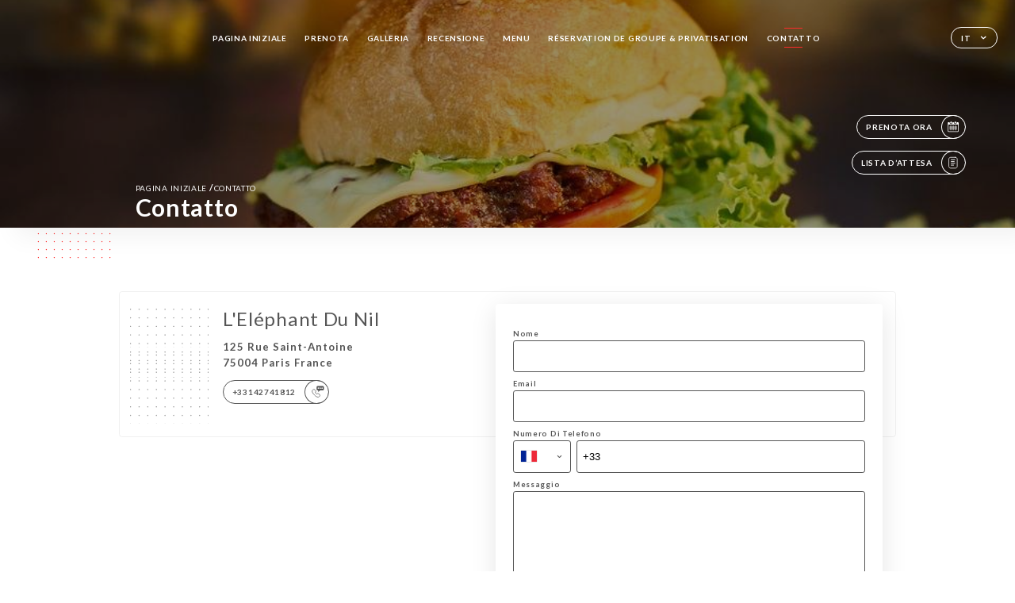

--- FILE ---
content_type: text/html; charset=UTF-8
request_url: https://lelephantdunil.fr/it/contact
body_size: 6311
content:
<!DOCTYPE html>
<html lang="it">
    <head>
        <meta charset="utf-8">
        <meta name="viewport" content="width=device-width, initial-scale=1, maximum-scale=1">
        <meta name="csrf-token" content="HJ2ogGyS4mXFJpjcQBUfwr4lGiN4GgKG1UDbCJST">
                    <link rel="apple-touch-icon" sizes="180x180" href="https://lelephantdunil.fr/favicons/apple-touch-icon.png">
            <link rel="icon" type="image/png" sizes="32x32" href="https://lelephantdunil.fr/favicons/favicon-32x32.png">
            <link rel="icon" type="image/png" sizes="16x16" href="https://lelephantdunil.fr/favicons/favicon-16x16.png">
        
        <title>L&#039;ÉLÉPHANT DU NIL | Site officiel, réservez en ligne </title>

        <!-- Styles -->
        <link rel="stylesheet" href="/css/app.css?id=0ef99605022392d7dced500510acf1e4">

        <script async src="https://www.googletagmanager.com/gtag/js?id=G-RBH1XXM88G"></script>
        <script>
            window.dataLayer = window.dataLayer || [];
            function gtag(){dataLayer.push(arguments);}

            gtag('js', new Date());
            gtag('set', { 'shop_id': '1909', 'source': 'minisite', 'click_type': 'info' });
            gtag('config', 'G-RBH1XXM88G', { send_page_view: false });
            gtag('event', 'page_view', { 'shop_id': '1909', 'source': 'minisite', 'click_type': 'info' });

            function gcallback(callback, timeout) {
                var called = false;
                function fn() {
                    if (!called) {
                        called = true;
                        callback();
                    }
                }
                setTimeout(fn, timeout || 1000);
                return fn;
            }

            function gevent(eventName, data = {}, timeout = null) {
                if (typeof data !== 'object') {
                    throw new Error('data must be an object.');
                }

                if (timeout !== null && (typeof timeout !== 'number' || timeout <= 0)) {
                    throw new Error('Timeout must be a valid positive number.');
                }

                data['source'] = data['source'] || 'uniiti';
                data['click_type'] = data['click_type'] || 'info';
                data['shop_id'] = '1909';

                if (timeout && data['hitCallback']) {
                    data['hitCallback'] = gcallback(data['hitCallback'], timeout);
                }

                gtag('event', eventName, data);
            }
        </script>
        <!-- Scripts -->
        <script src="/js/app.js?id=4ef27fb7b2905857220db1d609121ff7" defer></script>       

        
    </head>
    <body>
        <div class="container black">
            <!-- Adding #header__navigation -->
<div class="header-contain ">
    <button type="button" class="burger-menu" id="burger_menu">
        <span class="burger-circle">
            <span class="burger-bars">
                <span class="first-bar"></span>
                <span class="second-bar"></span>
                <span class="third-bar"></span>
            </span>
        </span>
        <div class="menu-text">menu</div>
    </button>
    <div class="lang">
        <span class="btn-primary">
            <span class="text">
                it
            </span>
            <span class="icon">
                <i class="ic ic-arrow-down"></i>
            </span>
        </span>
    
        <div class="lang_contain drop-flag">
    <div class="blur_lang"></div>
    <div class="lang_container ">
        <a href="#" class="close">
            <i class="ic ic-close"></i>
        </a>
        <div class="header_lang">
            <img src="/svg/shapes/language_illu.svg" alt="">
            <p>Seleziona la tua lingua:</p>
        </div>
        <ul>
                                                                                                                                                                <li>
                        <a class="active" href="/it/contact">
                            <i class="flag flag-it"></i>
                            <span>Italiano</span>
                            <i class="ic ic_check_lang"></i>
                        </a>
                    </li>
                                                                                                                                                                                                                                                                                                                                                
                                                <li>
                        <a href="/fr/contact">
                            <i class="flag flag-fr"></i>
                            <span>Francese</span>
                        </a>
                    </li>
                                                                <li>
                        <a href="/en/contact">
                            <i class="flag flag-en"></i>
                            <span>Inglese</span>
                        </a>
                    </li>
                                                                <li>
                        <a href="/es/contact">
                            <i class="flag flag-es"></i>
                            <span>Spagnolo</span>
                        </a>
                    </li>
                                                                <li>
                        <a href="/ca/contact">
                            <i class="flag flag-ca"></i>
                            <span>Catalano</span>
                        </a>
                    </li>
                                                                                            <li>
                        <a href="/de/contact">
                            <i class="flag flag-de"></i>
                            <span>Tedesco</span>
                        </a>
                    </li>
                                                                <li>
                        <a href="/pt/contact">
                            <i class="flag flag-pt"></i>
                            <span>Portoghese</span>
                        </a>
                    </li>
                                                                <li>
                        <a href="/sv/contact">
                            <i class="flag flag-sv"></i>
                            <span>Svedese</span>
                        </a>
                    </li>
                                                                <li>
                        <a href="/zh/contact">
                            <i class="flag flag-zh"></i>
                            <span>简体中文 (Cinese)</span>
                        </a>
                    </li>
                                                                <li>
                        <a href="/ja/contact">
                            <i class="flag flag-ja"></i>
                            <span>Giapponese</span>
                        </a>
                    </li>
                                                                <li>
                        <a href="/ru/contact">
                            <i class="flag flag-ru"></i>
                            <span>Russo</span>
                        </a>
                    </li>
                                                                <li>
                        <a href="/ar/contact">
                            <i class="flag flag-ar"></i>
                            <span>Arabo</span>
                        </a>
                    </li>
                                                                <li>
                        <a href="/nl/contact">
                            <i class="flag flag-nl"></i>
                            <span>Olandese</span>
                        </a>
                    </li>
                                                                <li>
                        <a href="/ko/contact">
                            <i class="flag flag-ko"></i>
                            <span>한국어 (Coreano)</span>
                        </a>
                    </li>
                                                                <li>
                        <a href="/cs/contact">
                            <i class="flag flag-cs"></i>
                            <span>Ceco</span>
                        </a>
                    </li>
                                                                <li>
                        <a href="/el/contact">
                            <i class="flag flag-el"></i>
                            <span>Greco</span>
                        </a>
                    </li>
                                    </ul>
    </div>
</div>
    
    </div>
    <div class="blur-main-menu"></div>
    <section class="menu-bar">
        <div class="row">
            <span class="menu-close" id="menu_close"></span>
            <header>
                <!-- Header Menu navigation -->
                <div class="menu-overlay-mobile">
                    <div class="pattern-1 pattern-top pattern"></div>
                    <div class="pattern-1 pattern-bottom pattern"></div>
                    <!-- Social Media Links -->
                    <div class="social-networks">
                                            </div>
                    <!-- Social Media Links -->
                </div>
                <!-- Header Menu navigation -->
                <div class="header__menu-right">
                    <div class=" menu__items">
                        <ul class="menu">
                                                                                                <li><a href="https://lelephantdunil.fr/it" class=" link">Pagina iniziale</a></li>
                                                                                                                                            <li><a href="https://lelephantdunil.fr/it/booking" class=" link">Prenota</a></li>
                                                                                                            
                                                                    
                                                                                                <li><a href="https://lelephantdunil.fr/it/gallery" class=" link">Galleria</a></li>
                                                                                                    
                                                                                                <li><a href="https://lelephantdunil.fr/it/opinions" class=" link">Recensione</a></li>
                                                                                                    
                                                                                                <li><a href="https://lelephantdunil.fr/it/services" class=" link">Menu</a></li>
                                                                                                    
                                                                                                <li><a href="https://lelephantdunil.fr/it/custom/reservation-de-groupe-privatisation" class=" link">Réservation de groupe &amp; Privatisation</a></li>
                                                                                                    
                                                                                                <li><a href="https://lelephantdunil.fr/it/contact" class="active link">Contatto</a></li>
                                                                                                    
                                                    </ul>
                    </div>
                </div>
                <!-- Header Menu navigation -->
            </header>
        </div>
    </section>
    <!-- End #header__navigation -->
</div>
    <div class="header-page">
        <div class="scroll-section">
            <!-- See more Button scroll -->            
        </div>  
        <!-- Square Pattern -->
        <div class="pattern-1 pattern-left pattern "></div>
        <!-- Square Pattern -->
        <main style="background-image: url('https://uniiti.com/images/shops/slides/673fda27fef36a10c976c0bba92a7bb6d687cd48.jpeg')" class="">
            <section>
                
                <!-- Voir sur la carte Button -->
                <div class="main-top vnoire-details">
                    <div class="header__menu-left">
                                                    <div class="menu__btns">
                                <a href="https://lelephantdunil.fr/it/booking" class="btn-primary">
                                    <span class="text">
                                        Prenota ora
                                    </span>
                                    <span class="icon">
                                        <i class="ic ic-calendar"></i>
                                    </span>
                                </a>
                            </div>
                                                                                                                        <div class="menu__btns">
                            <a href="#" data-slug="l-elephant-du-nil" data-lang="it" class="btn-primary waitlistBtn">
                                <span class="text">
                                    Lista d’attesa
                                </span>
                                <span class="icon">
                                    <i class="ic ic-waitlis"></i>
                                </span>
                            </a>
                            <div class="blur_lang"></div>
                            <div class="headerMenuLeftOpen ">
                                <a href="#" class="close">
                                    <i class="ic ic-close"></i>
                                </a>
                                <div class="content waitlistIframe">

                                </div>
                            </div>
                        </div>
                                            </div>
                </div>
                <!-- Voir sur la carte Button -->

                <div class="filter"></div>

                <!-- Social Media Links -->
                <div class="social-networks">
                                </div>
                <!-- Social Media Links -->

                <!-- Content of Top main page -->
                <div class="main-middle ">
                    <div class="block-headline">
                        <a href="#">Pagina iniziale <span>/</span>Contatto</a>
                        <h1>
                            Contatto
                        </h1>
                    </div>
                </div>
                <!-- Content of Top main page -->

            </section>
        </main>
        <section class="quotes reach">
        <div class="contain">
            <div class="row">
                            </div>
        </div>
    </section>
    <section class="contact">
        <div class="contain">
            <div class="row">
                <div class="pattern-contact"></div>
                <div class="pattern-contact" style="bottom: 16px; top: auto;"></div>
                <div class="left">
                    <h2>
                        L&#039;Eléphant Du Nil
                    </h2>
                    <p>
                                                    <span>125 Rue Saint-Antoine</span>
                            <span>75004 Paris France</span>
                                            </p>

                                            <a href="tel:+33142741812" class="btn-primary phone_btn">
                            <span class="text">
                                +33142741812
                            </span>
                            <span class="icon">
                                <i class="ic ic-phone"></i>
                            </span>
                        </a>
                    
                    <div class="social-networks">
                                            </div>
                </div>
                <div class="right">
                    <div class="field-wrapper">
                        <div id="message-wrap" class="">
                        </div>
                                                                    </div>
                    <form id="form" method="POST"
      action="https://lelephantdunil.fr/it/submit-form"
      class="" data-message-empty="Ops! Digita un messaggio" data-phone-empty="Ops! Inserisci il tuo numero di telefono" data-email-empty="Ops! Inserisci il tuo indirizzo email" data-emailphone-type="L’email e il numero di telefono devono presentare un formato valido" data-email-type="Ops! L’indirizzo email deve presentare un formato valido. Esempio: miaemail@dominio.com" data-phone-type="Ops! Il tuo numero di telefono deve presentare un formato valido. Esempio: +33611223344" data-confirm="verifica tutti i campi obbligatori" data-done="Ottimo, il tuo messaggio è stato inviato! Ti ricontatteremo a breve!"
>
    <input type="hidden" name="_token" value="HJ2ogGyS4mXFJpjcQBUfwr4lGiN4GgKG1UDbCJST">
    
    <div class="input-holder">
    <label for="name">
    Nome
</label>
    <input class="input checkfield" required="required"
           name="name"
           id="name"
        class="checkfield" required="required"
        >
</div>
                        <div class="input-holder">
    <label for="email">
    Email
</label>
    <input class="input checkfield" type="email" required="required"
           name="email"
           id="email"
        class="checkfield" type="email" required="required"
        >
</div>
                        <div class="input-holder">
    <label for="telephone">
    Numero Di Telefono
</label>
    <input class="input phone-number checkfield" required="required"
           name="telephone"
           id="telephone"
        class="phone-number checkfield" required="required"
        >
</div>
                        <div class="input-holder">
    <label for="message">
    Messaggio
</label>

    <textarea
        name="message"
        id="message"
        rows="7"
        required
        class="checkfield input" required="required"
    ></textarea>
</div>
                        <div class="label-mentions">
                            Ai sensi dell’articolo L.223-2 del Codice del Consumo francese, si ricorda che il consumatore ha il diritto di iscriversi alla lista Bloctel per opporsi al telemarketing:
                            <a href='https://bloctel.gouv.fr' target='_blank'>bloctel.gouv.fr</a>
                        </div>
                        <div class="input-holder">
    <button id="sendform" type="submit" class="btn-primary">
        <span class="text">
            Invia
        </span>
        <span class="icon">
            <i class="ic ic-arrow-right"></i>
        </span>
    </button>
</div>
</form>
                </div>
            </div>
        </div>
    </section>
    <!-- Map Section -->
    <section class="map-holder">

        <div class="map-shadow-top"></div>
        <div class="map-shadow-bottom"></div>
        <div id="map" class="map"></div>

        <div class="map-details">
            <div class="contain">
                <div class="row">
                    <div class="map-info">
                        <div class="top-info">
                            <div class="left">
                                <i class="ic ic-map-black"></i>
                                <p>
                                                                            <span>125 Rue Saint-Antoine</span>
                                        <span>75004 Paris France</span>
                                                                    </p>
                            </div>
                            <div class="right">
                                                                    <a href="https://www.google.com/maps/place/?q=place_id:ChIJ7QkV7v1x5kcRd7tm2tBGqAI" target="_blank" class="see-more">
                                        <i class="ic ic-arrow-right"></i>
                                    </a>
                                                            </div>
                        </div>
                        <div class="days-info">
                            <ul class="">
                                
                                                                <li>
                                    <span class="days">Lunedì</span>
                                    <span class="hours">
                                                                                    08:00-00:00
                                                                                </span>
                                </li>
                                                                <li>
                                    <span class="days">Martedì</span>
                                    <span class="hours">
                                                                                    08:00-00:00
                                                                                </span>
                                </li>
                                                                <li>
                                    <span class="days">Mercoledì</span>
                                    <span class="hours">
                                                                                    08:00-00:00
                                                                                </span>
                                </li>
                                                                <li>
                                    <span class="days">Giovedì</span>
                                    <span class="hours">
                                                                                    08:00-00:00
                                                                                </span>
                                </li>
                                                                <li>
                                    <span class="days">Venerdì</span>
                                    <span class="hours">
                                                                                    08:00-00:00
                                                                                </span>
                                </li>
                                                                <li>
                                    <span class="days">Sabato</span>
                                    <span class="hours">
                                                                                    08:00-00:00
                                                                                </span>
                                </li>
                                                                <li>
                                    <span class="days">Domenica</span>
                                    <span class="hours">
                                                                                    09:00-00:00
                                                                                </span>
                                </li>
                                                            </ul>
                        </div>
                    </div>
                </div>
            </div>
        </div>
    </section>
    <!-- End Map Section -->

    </div>

            <section class="badges-footer">
                <div class="contain">
                    <div class="row ">
                        <h3>Puoi anche trovarci su…</h3>
                        <ul>
                                                            <li class="tooltip">
                                    <a href="https://www.tripadvisor.fr/Restaurant_Review-g187147-d2445348-Reviews-L_elephant_du_Nil-Paris_Ile_de_France.html" target="_blank">
                                        <i class="bd bd-tripadvisor"></i>
                                    </a>
                                    <span class="tooltiptext">Trip Advisor</span>
                                </li>
                                                            <li class="tooltip">
                                    <a href="https://www.yelp.com/biz/l-elephant-du-nil-paris-04" target="_blank">
                                        <i class="bd bd-yelp"></i>
                                    </a>
                                    <span class="tooltiptext">Yelp</span>
                                </li>
                                                            <li class="tooltip">
                                    <a href="https://uniiti.com/shop/l-elephant-du-nil" target="_blank">
                                        <i class="bd bd-uniiti"></i>
                                    </a>
                                    <span class="tooltiptext">Uniiti</span>
                                </li>
                                                            <li class="tooltip">
                                    <a href="https://www.petitfute.com/v17231-17299-paris-75004/c1165-restaurants/c4-cuisine-francaise/c1-bistrot-brasserie/677124-l-elephant-du-nil.html" target="_blank">
                                        <i class="bd bd-petitfute"></i>
                                    </a>
                                    <span class="tooltiptext">Le Petit futé</span>
                                </li>
                                                    </ul>
                    </div>
                </div>
            </section>

            <section class="footer">
                <div class="contain">
                    <div class="row">
                        <div class="footer-container">
                            <div class="footer-identity">
                                <h2>L&#039;Eléphant Du Nil</h2>
                                <address>
                                                                            <span>125 Rue Saint-Antoine</span>
                                        <span>75004 Paris France</span>
                                                                    </address>
                                                                    <a href="tel:+33142741812" class="btn-primary phone_btn">
                                        <span class="text">
                                            +33142741812
                                        </span>
                                        <span class="icon">
                                            <i class="ic ic-phone"></i>
                                        </span>
                                    </a>
                                                                <div class="lang">
                                    <span class="btn-primary">
                                        <span class="text">
                                            it
                                        </span>
                                        <span class="icon">
                                            <i class="ic ic-arrow-down"></i>
                                        </span>
                                    </span>
                                
                                    <div class="lang_contain drop-flag">
    <div class="blur_lang"></div>
    <div class="lang_container ">
        <a href="#" class="close">
            <i class="ic ic-close"></i>
        </a>
        <div class="header_lang">
            <img src="/svg/shapes/language_illu.svg" alt="">
            <p>Seleziona la tua lingua:</p>
        </div>
        <ul>
                                                                                                                                                                <li>
                        <a class="active" href="/it/contact">
                            <i class="flag flag-it"></i>
                            <span>Italiano</span>
                            <i class="ic ic_check_lang"></i>
                        </a>
                    </li>
                                                                                                                                                                                                                                                                                                                                                
                                                <li>
                        <a href="/fr/contact">
                            <i class="flag flag-fr"></i>
                            <span>Francese</span>
                        </a>
                    </li>
                                                                <li>
                        <a href="/en/contact">
                            <i class="flag flag-en"></i>
                            <span>Inglese</span>
                        </a>
                    </li>
                                                                <li>
                        <a href="/es/contact">
                            <i class="flag flag-es"></i>
                            <span>Spagnolo</span>
                        </a>
                    </li>
                                                                <li>
                        <a href="/ca/contact">
                            <i class="flag flag-ca"></i>
                            <span>Catalano</span>
                        </a>
                    </li>
                                                                                            <li>
                        <a href="/de/contact">
                            <i class="flag flag-de"></i>
                            <span>Tedesco</span>
                        </a>
                    </li>
                                                                <li>
                        <a href="/pt/contact">
                            <i class="flag flag-pt"></i>
                            <span>Portoghese</span>
                        </a>
                    </li>
                                                                <li>
                        <a href="/sv/contact">
                            <i class="flag flag-sv"></i>
                            <span>Svedese</span>
                        </a>
                    </li>
                                                                <li>
                        <a href="/zh/contact">
                            <i class="flag flag-zh"></i>
                            <span>简体中文 (Cinese)</span>
                        </a>
                    </li>
                                                                <li>
                        <a href="/ja/contact">
                            <i class="flag flag-ja"></i>
                            <span>Giapponese</span>
                        </a>
                    </li>
                                                                <li>
                        <a href="/ru/contact">
                            <i class="flag flag-ru"></i>
                            <span>Russo</span>
                        </a>
                    </li>
                                                                <li>
                        <a href="/ar/contact">
                            <i class="flag flag-ar"></i>
                            <span>Arabo</span>
                        </a>
                    </li>
                                                                <li>
                        <a href="/nl/contact">
                            <i class="flag flag-nl"></i>
                            <span>Olandese</span>
                        </a>
                    </li>
                                                                <li>
                        <a href="/ko/contact">
                            <i class="flag flag-ko"></i>
                            <span>한국어 (Coreano)</span>
                        </a>
                    </li>
                                                                <li>
                        <a href="/cs/contact">
                            <i class="flag flag-cs"></i>
                            <span>Ceco</span>
                        </a>
                    </li>
                                                                <li>
                        <a href="/el/contact">
                            <i class="flag flag-el"></i>
                            <span>Greco</span>
                        </a>
                    </li>
                                    </ul>
    </div>
</div>
                                
                                </div>
                            </div>
                            <div class="footer-list ">
                                <ul>
                                                                                                                        <li><a href="https://lelephantdunil.fr/it" class="link">Pagina iniziale</a></li>
                                                                                                                                                                <li><a href="https://lelephantdunil.fr/it/gallery" class="link">Galleria</a></li>
                                                                                                                                                                <li><a href="https://lelephantdunil.fr/it/opinions" class="link">Recensione</a></li>
                                                                                                                                                                <li><a href="https://lelephantdunil.fr/it/services" class="link">Menu</a></li>
                                                                                                                                                                <li><a href="https://lelephantdunil.fr/it/custom/reservation-de-groupe-privatisation" class="link">Réservation de groupe &amp; Privatisation</a></li>
                                                                                                                                                                <li><a href="https://lelephantdunil.fr/it/contact" class="link">Contatto</a></li>
                                                                                                                <li><a href="https://lelephantdunil.fr/it/legal-notice">Informazioni legali</a></li>
                                </ul>
                            </div>
                                                        <div class="divider"></div>
                            <div class="newsletter ">
                                <div class="right">
                                    <div class="newsletter-details">
    <h2>
        Segui tutte le notizie su L&#039;Eléphant Du Nil
    </h2>
    <!-- Social Media Links -->
    <div class="social-networks">
        </div>
    <!-- Social Media Links -->
    <p>
        Iscriviti alla nostra newsletter per non perderti gli eventi in programma e le prossime promozioni.
    </p>
    <div class="info-letter"></div>
    <div class="form-input">
        <form id="form" method="POST"
      action="https://lelephantdunil.fr/it/submit-newsletter"
      class="form-letter"
>
    <input type="hidden" name="_token" value="HJ2ogGyS4mXFJpjcQBUfwr4lGiN4GgKG1UDbCJST">
    
    <input class="checkfield" name="email" placeholder="La tua email…">
            <button id="addLetter" type="submit">OK</button>
</form>
    </div>
</div>                                </div>
                            </div>
                                                        
                        </div>
                        <div class="copyright-container">
                            <div class="copyright">© Copyright 2026 - L&#039;Eléphant Du Nil - tutti i diritti riservati</div>
                            <div class="designed-by ">
                                <span>Sito creato con</span>
                                <span class="ic ic-heart"></span>
                                <span>in</span>
                                <div class="dashed"></div>
                                <span class="ic ic-eiffeltower"></span>
                                <span>di <a href="https://uniiti.com/" target="_blank">Uniiti</a></span>
                            </div>
                        </div>
                    </div>
                </div>
            </section>

            <!-- Scroll bottom secttion-->
                                                <nav class="reserve-section">    
                        <a href="https://lelephantdunil.fr/it/booking" target=&quot;_blank&quot;>
                            <i class="illu illu-waitlist"></i>
                            <span>Prenota ora</span>
                        </a>
                    </nav>                    
                            
            <!-- Quick links-->
            <nav class="nav-mobile">
                                                                                        <a href="https://lelephantdunil.fr/it/booking"><i class="illu illu-reserver" title="Réserver"></i> Prenota</a>                
                                                                                                                                    <a class="waitlistBtn" data-slug="l-elephant-du-nil" data-lang="it" href="#"><i class="illu illu-waitlist" title="Liste d’attente"></i> Lista d’attesa</a>
                            <div class="blur_lang"></div>
                            <div class="headerMenuLeftOpen ">
                                <a href="#" class="close">
                                    <i class="ic ic-close"></i>
                                </a>
                                <div class="content waitlistIframe">

                                </div>
                            </div>
                                                                                                        <a href="https://lelephantdunil.fr/it/services"><i class="illu illu-menu" title="Carte"></i> Menu</a>
                                                                                <a href="https://maps.google.com/?q=48.8550986,2.3601959" target="_blank"><i class="illu illu-itineraire" title="Itinéraire"></i> Itinéraire</a>                    
                                                </nav>



        </div>

        
        <style>        
            main section .see-more .square,
            .header-page .articles .contain .row .card .content .left h2::after,
            .header-page .events .contain .row .card .content .left h2::after,
            .faq .contain .row .question::after, .legales .contain .row .question::after,
            .row header .header__menu-right .menu__items .menu li .link:hover::after,
            .row header .header__menu-right .menu__items .menu li .link:hover::before,
            .row header .header__menu-right .menu__items .menu li .active::before,
            .row header .header__menu-right .menu__items .menu li .active::after,
            section .contain .row .latest-news .news-content .left .title a::after,
            .scroll-section .see-more .square,
            .services_items::after,
            .services .contain .row .services_menu .services_pack .info_menu .info p::after,
            .social-networks .diveder,
            .reserve-section,
            .container.dark .both-btn .divider,
            .container.black .both-btn .divider {
                background-color: #FF2B2B;
            }
            .black main section .filter {
                background-color: #000000;
                opacity: 0.4                
            }
            .row .about-us .description,
            main section .see-more .arrow,
            .scroll-section .see-more .square,
            .scroll-section .see-more .arrow,
            .btn-primary:hover,
            .btn-primary:hover .icon,
            .see-more:hover,
            .read-more a:hover,
            .read-more span:hover,
            .container.dark .btn-primary:hover,
            main section .main-bottom .block-avis .link-arrow a:hover,
            .services .contain .row .header .tabs .tab-item a.active-item,
            .services .contain .row .header .tabs .tab-item a:hover {
                border-color: #FF2B2B !important;
            }
            .container .lang .lang_contain .lang_container ul li a:hover,
            .container .lang .lang_contain .lang_container ul li a.active {
                border-color: #FF2B2B !important;
                box-shadow: 0px 8px 34px rgba(0, 0, 0, 0.06);
            }
            .pattern,
            .row .review .right-review .ic-quote-left,
            .row .review .right-review .ic-quote-right,
            .quotes .row .ic,
            .container.black main section .main-middle .mobile-pattern,
            main section .main-middle .mobile-pattern,
            .news-articles .left .arrows-news,
            .services .contain .row .notice .ic-info-services,
            .services .contain .row .services_menu .divider i,
            section .contain .row .latest-news .news-image,
            .news-articles .right .articles-card .image,
            .container.dark .reserve-section a .illu-reserver,
            .container.dark .reserve-section a .illu-order,
            .container.black .reserve-section a .illu-reserver,
            .container.black .reserve-section a .illu-order,
            .container.dark .reserve-section a .illu-waitlist,
            .container.black .reserve-section a .illu-waitlist,
            .container .lang .lang_contain .lang_container ul li .ic_check_lang,
            .gallery .row .video-swiper .swiper-slide-video .swiper-slide .thumb_cover{ 
                background-color: #FF2B2B;
                -webkit-mask-size: contain;
                mask-size: cover;
                -webkit-mask-repeat: no-repeat;
                -webkit-mask-position: center center;                
            }
            .container.dark .reserve-section span,
            .container.black .reserve-section span {
                color: #FF2B2B;
            }
            .row .about-us .description a,
            .article-detail .contain .row .content .content-description a{
                color: #FF2B2B;
                text-decoration: underline;
                display: inline-block;
            }
            .booking .row .links a:hover,
            .booking .contain .row .iframe .links a:hover,
            .usel .contain .row .iframe .links a:hover {
                border-color: #FF2B2B;
                color: #FF2B2B !important;
            }
            main section .main-middle .block-headline h1 {
                font-size: clamp(30px, 42px, 50px);
            }
            @media  screen and (max-width: 1024px) {
                main section .main-middle .block-headline .block-logo .filter-logo-desktop {
                        display: none;
                }
                main section .main-middle .block-headline .block-logo .filter-logo-mobile {
                    display: flex;
                    align-items: center;
                    justify-content: center;                    
                }                
                main section .main-middle .block-headline h1 {
                    font-size: clamp(30px,42px, 50px);
                    line-height: 42px;
                }
            }
        </style>
    </body>
</html>
<script>
    translation = {
        empty_field: 'Ops! Inserisci il tuo indirizzo email',
        newsletter_success: 'Ottimo, hai effettuato l’iscrizione alla newsletter!',
        newsletter_error: 'L’indirizzo email deve presentare un formato valido. Esempio: nome@dominio.com',
        newsletter_exist: 'ops! Hai già effettuato l’iscrizione alla newsletter',
    },
    shop = {
        longitude: '2.3601959',
        latitude: '48.8550986'
    },
    env = {
        BOOKING_PARAM: 'https://uniiti.com',
        CURRENT_DOMAIN: 'lelephantdunil.fr',
        uniiti_id: '1909',
        MAP_API_TOKEN:  '2a13d35f-bfc9-4a00-aa02-10963c4ece41',
    }
</script>



--- FILE ---
content_type: image/svg+xml
request_url: https://lelephantdunil.fr/svg/badges/badge-yelp.svg
body_size: 1557
content:
<svg xmlns="http://www.w3.org/2000/svg" width="60" height="60" viewBox="0 0 60 60">
    <g fill="none" fill-rule="evenodd">
        <g fill="#27499F">
            <g>
                <path d="M29.2 38.288c.967.356 1.402.987 1.41 2.094.009 1.524.002 3.048.002 4.572h-.06c0 1.553.031 3.108-.01 4.66-.038 1.432-.883 2.175-2.303 1.974-2.446-.346-4.741-1.164-6.808-2.524-1.287-.847-1.45-1.946-.482-3.125 1.935-2.36 3.9-4.695 5.875-7.023.681-.803 1.443-.972 2.376-.628zm6.811-1.996c3.013.986 6.011 2.01 9.02 3.007.865.286 1.294.857 1.329 1.918-.076.24-.157.647-.331 1.01-1.04 2.167-2.458 4.061-4.33 5.58-1.31 1.062-2.328.88-3.21-.534-1.596-2.561-3.18-5.129-4.718-7.723-.788-1.329-.206-2.805 1.225-3.25.312-.098.709-.108 1.015-.008zm-18.56-7.525c2.783 1.11 5.553 2.252 8.321 3.4 1.006.417 1.404 1.131 1.336 2.234-.062.994-.505 1.552-1.55 1.89-2.825.912-5.65 1.823-8.483 2.713-1.539.484-2.39.02-2.73-1.537-.21-.968-.345-2.19-.345-3.617 0-1.426.258-2.21.565-3.607.35-1.597 1.357-2.086 2.885-1.476zm24.135-6.931c2.078 1.805 3.574 4.038 4.412 6.658.368 1.15-.066 2.035-1.117 2.318-3.092.833-6.203 1.591-9.31 2.375-.168.042-.348.045-.42.054-.973.008-1.522-.466-1.91-1.189-.433-.802-.394-1.564.148-2.306 1.384-1.895 2.76-3.795 4.141-5.692.45-.616.892-1.239 1.364-1.836.763-.965 1.787-1.168 2.692-.382zM29.731 11.292c.318 4.969.671 9.936.97 14.907.043.715-.032 1.476-.24 2.16-.39 1.284-1.744 1.725-2.826.93-.506-.37-.949-.883-1.286-1.416-2.835-4.485-5.642-8.987-8.448-13.49-.763-1.226-.53-2.206.774-2.917 2.642-1.438 5.517-2.127 8.016-2.453 2.275-.11 2.925.494 3.04 2.279z" transform="translate(-258 -237) translate(258 237)"/>
            </g>
        </g>
    </g>
</svg>
